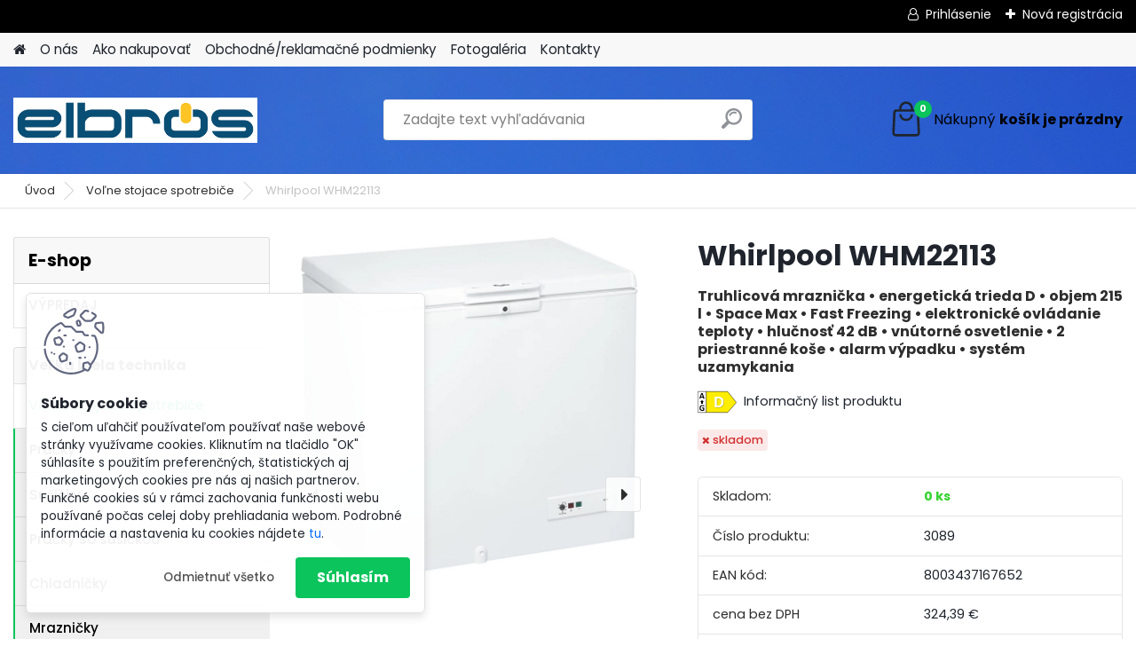

--- FILE ---
content_type: text/html; charset=utf-8
request_url: https://www.elbros.sk/Whirlpool-WHM22113-d2208.htm
body_size: 21526
content:

    <!DOCTYPE html>
    <html xmlns:og="http://ogp.me/ns#" xmlns:fb="http://www.facebook.com/2008/fbml" lang="sk" class="tmpl__platinum">
      <head>
          <script>
              window.cookie_preferences = getCookieSettings('cookie_preferences');
              window.cookie_statistics = getCookieSettings('cookie_statistics');
              window.cookie_marketing = getCookieSettings('cookie_marketing');

              function getCookieSettings(cookie_name) {
                  if (document.cookie.length > 0)
                  {
                      cookie_start = document.cookie.indexOf(cookie_name + "=");
                      if (cookie_start != -1)
                      {
                          cookie_start = cookie_start + cookie_name.length + 1;
                          cookie_end = document.cookie.indexOf(";", cookie_start);
                          if (cookie_end == -1)
                          {
                              cookie_end = document.cookie.length;
                          }
                          return unescape(document.cookie.substring(cookie_start, cookie_end));
                      }
                  }
                  return false;
              }
          </script>
                <title>Voľne stojace spotrebiče | Whirlpool WHM22113  | elbros - euronics Krompachy</title>
        <script type="text/javascript">var action_unavailable='action_unavailable';var id_language = 'sk';var id_country_code = 'SK';var language_code = 'sk-SK';var path_request = '/request.php';var type_request = 'POST';var cache_break = "2518"; var enable_console_debug = false; var enable_logging_errors = false;var administration_id_language = 'sk';var administration_id_country_code = 'SK';</script>          <script type="text/javascript" src="//ajax.googleapis.com/ajax/libs/jquery/1.8.3/jquery.min.js"></script>
          <script type="text/javascript" src="//code.jquery.com/ui/1.12.1/jquery-ui.min.js" ></script>
                  <script src="/wa_script/js/jquery.hoverIntent.minified.js?_=2025-01-22-11-52" type="text/javascript"></script>
        <script type="text/javascript" src="/admin/jscripts/jquery.qtip.min.js?_=2025-01-22-11-52"></script>
                  <script src="/wa_script/js/jquery.selectBoxIt.min.js?_=2025-01-22-11-52" type="text/javascript"></script>
                  <script src="/wa_script/js/bs_overlay.js?_=2025-01-22-11-52" type="text/javascript"></script>
        <script src="/wa_script/js/bs_design.js?_=2025-01-22-11-52" type="text/javascript"></script>
        <script src="/admin/jscripts/wa_translation.js?_=2025-01-22-11-52" type="text/javascript"></script>
        <link rel="stylesheet" type="text/css" href="/css/jquery.selectBoxIt.wa_script.css?_=2025-01-22-11-52" media="screen, projection">
        <link rel="stylesheet" type="text/css" href="/css/jquery.qtip.lupa.css?_=2025-01-22-11-52">
        
                  <script src="/wa_script/js/jquery.colorbox-min.js?_=2025-01-22-11-52" type="text/javascript"></script>
          <link rel="stylesheet" type="text/css" href="/css/colorbox.css?_=2025-01-22-11-52">
          <script type="text/javascript">
            jQuery(document).ready(function() {
              (function() {
                function createGalleries(rel) {
                  var regex = new RegExp(rel + "\\[(\\d+)]"),
                      m, group = "g_" + rel, groupN;
                  $("a[rel*=" + rel + "]").each(function() {
                    m = regex.exec(this.getAttribute("rel"));
                    if(m) {
                      groupN = group + m[1];
                    } else {
                      groupN = group;
                    }
                    $(this).colorbox({
                      rel: groupN,
                      slideshow:true,
                       maxWidth: "85%",
                       maxHeight: "85%",
                       returnFocus: false
                    });
                  });
                }
                createGalleries("lytebox");
                createGalleries("lyteshow");
              })();
            });</script>
          <script type="text/javascript">
      function init_products_hovers()
      {
        jQuery(".product").hoverIntent({
          over: function(){
            jQuery(this).find(".icons_width_hack").animate({width: "130px"}, 300, function(){});
          } ,
          out: function(){
            jQuery(this).find(".icons_width_hack").animate({width: "10px"}, 300, function(){});
          },
          interval: 40
        });
      }
      jQuery(document).ready(function(){

        jQuery(".param select, .sorting select").selectBoxIt();

        jQuery(".productFooter").click(function()
        {
          var $product_detail_link = jQuery(this).parent().find("a:first");

          if($product_detail_link.length && $product_detail_link.attr("href"))
          {
            window.location.href = $product_detail_link.attr("href");
          }
        });
        init_products_hovers();
        
        ebar_details_visibility = {};
        ebar_details_visibility["user"] = false;
        ebar_details_visibility["basket"] = false;

        ebar_details_timer = {};
        ebar_details_timer["user"] = setTimeout(function(){},100);
        ebar_details_timer["basket"] = setTimeout(function(){},100);

        function ebar_set_show($caller)
        {
          var $box_name = $($caller).attr("id").split("_")[0];

          ebar_details_visibility["user"] = false;
          ebar_details_visibility["basket"] = false;

          ebar_details_visibility[$box_name] = true;

          resolve_ebar_set_visibility("user");
          resolve_ebar_set_visibility("basket");
        }

        function ebar_set_hide($caller)
        {
          var $box_name = $($caller).attr("id").split("_")[0];

          ebar_details_visibility[$box_name] = false;

          clearTimeout(ebar_details_timer[$box_name]);
          ebar_details_timer[$box_name] = setTimeout(function(){resolve_ebar_set_visibility($box_name);},300);
        }

        function resolve_ebar_set_visibility($box_name)
        {
          if(   ebar_details_visibility[$box_name]
             && jQuery("#"+$box_name+"_detail").is(":hidden"))
          {
            jQuery("#"+$box_name+"_detail").slideDown(300);
          }
          else if(   !ebar_details_visibility[$box_name]
                  && jQuery("#"+$box_name+"_detail").not(":hidden"))
          {
            jQuery("#"+$box_name+"_detail").slideUp(0, function() {
              $(this).css({overflow: ""});
            });
          }
        }

        
        jQuery("#user_icon, #basket_icon").hoverIntent({
          over: function(){
            ebar_set_show(this);
            
          } ,
          out: function(){
            ebar_set_hide(this);
          },
          interval: 40
        });
        
        jQuery("#user_icon").click(function(e)
        {
          if(jQuery(e.target).attr("id") == "user_icon")
          {
            window.location.href = "https://www.elbros.sk/24dj58uc/e-login/";
          }
        });

        jQuery("#basket_icon").click(function(e)
        {
          if(jQuery(e.target).attr("id") == "basket_icon")
          {
            window.location.href = "https://www.elbros.sk/24dj58uc/e-basket/";
          }
        });
      
      });
    </script>        <meta http-equiv="Content-language" content="sk">
        <meta http-equiv="Content-Type" content="text/html; charset=utf-8">
        <meta name="language" content="slovak">
        <meta name="keywords" content="whirlpool,whm22113">
        <meta name="description" content="Klub cena: 389,00 €
Voľne stojaca truhlicová mraznička Whirlpool WHM22113 

Energetická trieda D
Space Max, objem 215 l
Elektronické ovládanie teploty">
        <meta name="revisit-after" content="1 Days">
        <meta name="distribution" content="global">
        <meta name="expires" content="never">
                  <meta name="expires" content="never">
                    <link rel="previewimage" href="https://www.elbros.sk/fotky42767/fotos/_vyr_2208WHM22113.jpg" />
                    <link rel="canonical" href="https://www.elbros.sk/Whirlpool-WHM22113-d2208.htm?tab=description"/>
          <meta property="og:image" content="http://www.elbros.sk/fotky42767/fotos/_vyr_2208WHM22113.jpg" />
<meta property="og:image:secure_url" content="https://www.elbros.sk/fotky42767/fotos/_vyr_2208WHM22113.jpg" />
<meta property="og:image:type" content="image/jpeg" />
            <meta name="robots" content="index, follow">
                    <link rel="stylesheet" type="text/css" href="/css/lang_dependent_css/lang_sk.css?_=2025-01-22-11-52" media="screen, projection">
                <link rel='stylesheet' type='text/css' href='/wa_script/js/styles.css?_=2025-01-22-11-52'>
        <script language='javascript' type='text/javascript' src='/wa_script/js/javascripts.js?_=2025-01-22-11-52'></script>
        <script language='javascript' type='text/javascript' src='/wa_script/js/check_tel.js?_=2025-01-22-11-52'></script>
          <script src="/assets/javascripts/buy_button.js?_=2025-01-22-11-52"></script>
            <script type="text/javascript" src="/wa_script/js/bs_user.js?_=2025-01-22-11-52"></script>
        <script type="text/javascript" src="/wa_script/js/bs_fce.js?_=2025-01-22-11-52"></script>
        <script type="text/javascript" src="/wa_script/js/bs_fixed_bar.js?_=2025-01-22-11-52"></script>
        <script type="text/javascript" src="/bohemiasoft/js/bs.js?_=2025-01-22-11-52"></script>
        <script src="/wa_script/js/jquery.number.min.js?_=2025-01-22-11-52" type="text/javascript"></script>
        <script type="text/javascript">
            BS.User.id = 42767;
            BS.User.domain = "24dj58uc";
            BS.User.is_responsive_layout = true;
            BS.User.max_search_query_length = 50;
            BS.User.max_autocomplete_words_count = 5;

            WA.Translation._autocompleter_ambiguous_query = ' Hľadaný výraz je pre našeptávač príliš všeobecný. Zadajte prosím ďalšie znaky, slová alebo pokračujte odoslaním formulára pre vyhľadávanie.';
            WA.Translation._autocompleter_no_results_found = ' Neboli nájdené žiadne produkty ani kategórie.';
            WA.Translation._error = " Chyba";
            WA.Translation._success = " Úspech";
            WA.Translation._warning = " Upozornenie";
            WA.Translation._multiples_inc_notify = '<p class="multiples-warning"><strong>Tento produkt je možné objednať iba v násobkoch #inc#. </strong><br><small>Vami zadaný počet kusov bol navýšený podľa tohto násobku.</small></p>';
            WA.Translation._shipping_change_selected = " Zmeniť...";
            WA.Translation._shipping_deliver_to_address = "_shipping_deliver_to_address";

            BS.Design.template = {
              name: "platinum",
              is_selected: function(name) {
                if(Array.isArray(name)) {
                  return name.indexOf(this.name) > -1;
                } else {
                  return name === this.name;
                }
              }
            };
            BS.Design.isLayout3 = true;
            BS.Design.templates = {
              TEMPLATE_ARGON: "argon",TEMPLATE_NEON: "neon",TEMPLATE_CARBON: "carbon",TEMPLATE_XENON: "xenon",TEMPLATE_AURUM: "aurum",TEMPLATE_CUPRUM: "cuprum",TEMPLATE_ERBIUM: "erbium",TEMPLATE_CADMIUM: "cadmium",TEMPLATE_BARIUM: "barium",TEMPLATE_CHROMIUM: "chromium",TEMPLATE_SILICIUM: "silicium",TEMPLATE_IRIDIUM: "iridium",TEMPLATE_INDIUM: "indium",TEMPLATE_OXYGEN: "oxygen",TEMPLATE_HELIUM: "helium",TEMPLATE_FLUOR: "fluor",TEMPLATE_FERRUM: "ferrum",TEMPLATE_TERBIUM: "terbium",TEMPLATE_URANIUM: "uranium",TEMPLATE_ZINCUM: "zincum",TEMPLATE_CERIUM: "cerium",TEMPLATE_KRYPTON: "krypton",TEMPLATE_THORIUM: "thorium",TEMPLATE_ETHERUM: "etherum",TEMPLATE_KRYPTONIT: "kryptonit",TEMPLATE_TITANIUM: "titanium",TEMPLATE_PLATINUM: "platinum"            };
        </script>
                  <script src="/js/progress_button/modernizr.custom.js"></script>
                      <link rel="stylesheet" type="text/css" href="/bower_components/owl.carousel/dist/assets/owl.carousel.min.css" />
            <link rel="stylesheet" type="text/css" href="/bower_components/owl.carousel/dist/assets/owl.theme.default.min.css" />
            <script src="/bower_components/owl.carousel/dist/owl.carousel.min.js"></script>
                      <link rel="stylesheet" type="text/css" href="/bower_components/priority-nav/dist/priority-nav-core.css" />
            <script src="/bower_components/priority-nav/dist/priority-nav.js"></script>
                      <link rel="stylesheet" type="text/css" href="//static.bohemiasoft.com/jave/style.css?_=2025-01-22-11-52" media="screen">
                    <link rel="stylesheet" type="text/css" href="/css/font-awesome.4.7.0.min.css" media="screen">
          <link rel="stylesheet" type="text/css" href="/sablony/nove/platinum/platinumpurple/css/product_var3.css?_=2025-01-22-11-52" media="screen">
          <style>
    :root {
        --primary: #0BC45C;
        --primary-dark: #009F37;
        --secondary: #F8F8F8;
        --secondary-v2: #2D2D2D;
        --element-color: #1f242d;
        --stars: #ffcf15;
        --sale: #c91e1e;
        
        --empty-basket-text: " Košík je prázdny";
        --full-shopping-basket-text: "nákupný košík";
        --choose-delivery-method-text: "Výber spôsobu doručenia";
        --choose-payment-method-text: "Výber spôsobu platby";
        --free-price-text: "Zadarmo";
        --continue-without-login-text: "Pokračovanie bez prihlásenia";
        --summary-order-text: "Súhrn vašej objednávky";
        --cart-contents-text: "Váš košík";
        --in-login-text: "Prihlásenie";
        --in-registration-text: "Nová registrácia";
        --in-forgotten-pass-text: "";
        --price-list-filter-text: "Cenník";
        --search-see-everything-text: "Vidieť všetko";
        --discount-code-text: "Mám zľavový kód";
        --searched-cats-text: "Vyhľadávané kategórie";
        --back-to-eshop-text: "Späť do e-shopu";
        --to-category-menu-text: "Do kategórie";
        --back-menu-text: "Späť";
        --pagination-next-text: "Ďalšie";
        --pagination-previous-text: "Predchádzajúci";
        --cookies-files-text: "Súbory cookie";
        --newsletter-button-text: "Odoberať";
        --newsletter-be-up-to-date-text: "Buďte v obraze";
        --specify-params-text: "Vybrať parametre";
        --article-tags-text: "Tagy článku";
        --watch-product-text: "Sledovať produkt";
        --notfull-shopping-text: "Nákupný";
        --notfull-basket-is-empty-text: "košík je prázdny";
        --whole-blog-article-text: "Celý článok";
        --all-parameters-text: "Všetky parametre";
        --without-var-text: "cena bez DPH";
        --green: "#18c566";
        --primary-light: "#F2FCF8";
        --basket-content-text: " Obsah košíka";
        --products-in-cat-text: " Produkty v kategórii";
        
    }
</style>
          <link rel="stylesheet"
                type="text/css"
                id="tpl-editor-stylesheet"
                href="/sablony/nove/platinum/platinumpurple/css/colors.css?_=2025-01-22-11-52"
                media="screen">

          <meta name="viewport" content="width=device-width, initial-scale=1.0">
          <link rel="stylesheet" 
                   type="text/css" 
                   href="https://static.bohemiasoft.com/custom-css/platinum.css?_1769061019" 
                   media="screen"><style type="text/css">
               <!--#site_logo{
                  width: 275px;
                  height: 100px;
                  background-image: url('/fotky42767/design_setup/images/logo_logo-elbros-male.jpg?cache_time=1742223061');
                  background-repeat: no-repeat;
                  
                }html body .myheader { 
          background-image: url('/fotky42767/design_setup/images/custom_image_centerpage.jpg?cache_time=1742223061');
          border: black;
          background-repeat: no-repeat;
          background-position: 50% 0%;
          
        }#page_background{
                  background-image: url('/fotky42767/design_setup/images/custom_image_aroundpage.gif?cache_time=1742223061');
                  background-repeat: no-repeat;
                  background-position: 50% 0%;
                  background-color: transparent;
                }.bgLupa{
                  padding: 0;
                  border: none;
                }

 :root { 
 }
-->
                </style>          <link rel="stylesheet" type="text/css" href="/fotky42767/design_setup/css/user_defined.css?_=1520601496" media="screen, projection">
                    <script type="text/javascript" src="/admin/jscripts/wa_dialogs.js?_=2025-01-22-11-52"></script>
            <script>
      $(document).ready(function() {
        if (getCookie('show_cookie_message' + '_42767_sk') != 'no') {
          if($('#cookies-agreement').attr('data-location') === '0')
          {
            $('.cookies-wrapper').css("top", "0px");
          }
          else
          {
            $('.cookies-wrapper').css("bottom", "0px");
          }
          $('.cookies-wrapper').show();
        }

        $('#cookies-notify__close').click(function() {
          setCookie('show_cookie_message' + '_42767_sk', 'no');
          $('#cookies-agreement').slideUp();
          $("#masterpage").attr("style", "");
          setCookie('cookie_preferences', 'true');
          setCookie('cookie_statistics', 'true');
          setCookie('cookie_marketing', 'true');
          window.cookie_preferences = true;
          window.cookie_statistics = true;
          window.cookie_marketing = true;
          if(typeof gtag === 'function') {
              gtag('consent', 'update', {
                  'ad_storage': 'granted',
                  'analytics_storage': 'granted',
                  'ad_user_data': 'granted',
                  'ad_personalization': 'granted'
              });
          }
         return false;
        });

        $("#cookies-notify__disagree").click(function(){
            save_preferences();
        });

        $('#cookies-notify__preferences-button-close').click(function(){
            var cookies_notify_preferences = $("#cookies-notify-checkbox__preferences").is(':checked');
            var cookies_notify_statistics = $("#cookies-notify-checkbox__statistics").is(':checked');
            var cookies_notify_marketing = $("#cookies-notify-checkbox__marketing").is(':checked');
            save_preferences(cookies_notify_preferences, cookies_notify_statistics, cookies_notify_marketing);
        });

        function save_preferences(preferences = false, statistics = false, marketing = false)
        {
            setCookie('show_cookie_message' + '_42767_sk', 'no');
            $('#cookies-agreement').slideUp();
            $("#masterpage").attr("style", "");
            setCookie('cookie_preferences', preferences);
            setCookie('cookie_statistics', statistics);
            setCookie('cookie_marketing', marketing);
            window.cookie_preferences = preferences;
            window.cookie_statistics = statistics;
            window.cookie_marketing = marketing;
            if(marketing && typeof gtag === 'function')
            {
                gtag('consent', 'update', {
                    'ad_storage': 'granted'
                });
            }
            if(statistics && typeof gtag === 'function')
            {
                gtag('consent', 'update', {
                    'analytics_storage': 'granted',
                    'ad_user_data': 'granted',
                    'ad_personalization': 'granted',
                });
            }
            if(marketing === false && BS && BS.seznamIdentity) {
                BS.seznamIdentity.clearIdentity();
            }
        }

        /**
         * @param {String} cookie_name
         * @returns {String}
         */
        function getCookie(cookie_name) {
          if (document.cookie.length > 0)
          {
            cookie_start = document.cookie.indexOf(cookie_name + "=");
            if (cookie_start != -1)
            {
              cookie_start = cookie_start + cookie_name.length + 1;
              cookie_end = document.cookie.indexOf(";", cookie_start);
              if (cookie_end == -1)
              {
                cookie_end = document.cookie.length;
              }
              return unescape(document.cookie.substring(cookie_start, cookie_end));
            }
          }
          return "";
        }
        
        /**
         * @param {String} cookie_name
         * @param {String} value
         */
        function setCookie(cookie_name, value) {
          var time = new Date();
          time.setTime(time.getTime() + 365*24*60*60*1000); // + 1 rok
          var expires = "expires="+time.toUTCString();
          document.cookie = cookie_name + "=" + escape(value) + "; " + expires + "; path=/";
        }
      });
    </script>
    <script async src="https://www.googletagmanager.com/gtag/js?id=UA-127469287-1"></script><script>
window.dataLayer = window.dataLayer || [];
function gtag(){dataLayer.push(arguments);}
gtag('js', new Date());
gtag('config', 'UA-127469287-1', { debug_mode: true });
</script>        <script type="text/javascript" src="/wa_script/js/search_autocompleter.js?_=2025-01-22-11-52"></script>
              <script>
              WA.Translation._complete_specification = "Kompletná špecifikácia";
              WA.Translation._dont_have_acc = "Nemáte účet? ";
              WA.Translation._have_acc = "Máte už účet? ";
              WA.Translation._register_titanium = "Zaregistrovať sa";
              WA.Translation._login_titanium = "Prihlásiť";
              WA.Translation._placeholder_voucher = "Sem vložte kód";
          </script>
                <script src="/wa_script/js/template/platinum/script.js?_=2025-01-22-11-52"></script>
                    <link rel="stylesheet" type="text/css" href="/assets/vendor/magnific-popup/magnific-popup.css" />
      <script src="/assets/vendor/magnific-popup/jquery.magnific-popup.js"></script>
      <script type="text/javascript">
        BS.env = {
          decPoint: ",",
          basketFloatEnabled: false        };
      </script>
      <script type="text/javascript" src="/node_modules/select2/dist/js/select2.min.js"></script>
      <script type="text/javascript" src="/node_modules/maximize-select2-height/maximize-select2-height.min.js"></script>
      <script type="text/javascript">
        (function() {
          $.fn.select2.defaults.set("language", {
            noResults: function() {return " Žiadny záznam nebol nájdený"},
            inputTooShort: function(o) {
              var n = o.minimum - o.input.length;
              return "_input_too_short".replace("#N#", n);
            }
          });
          $.fn.select2.defaults.set("width", "100%")
        })();

      </script>
      <link type="text/css" rel="stylesheet" href="/node_modules/select2/dist/css/select2.min.css" />
      <script type="text/javascript" src="/wa_script/js/countdown_timer.js?_=2025-01-22-11-52"></script>
      <script type="text/javascript" src="/wa_script/js/app.js?_=2025-01-22-11-52"></script>
      <script type="text/javascript" src="/node_modules/jquery-validation/dist/jquery.validate.min.js"></script>

      
          </head>
      <body class="lang-sk layout3 not-home page-product-detail page-product-2208 basket-empty slider_available template-slider-disabled vat-payer-y alternative-currency-n" >
        <a name="topweb"></a>
            <div id="cookies-agreement" class="cookies-wrapper" data-location="1"
         >
      <div class="cookies-notify-background"></div>
      <div class="cookies-notify" style="display:block!important;">
        <div class="cookies-notify__bar">
          <div class="cookies-notify__bar1">
            <div class="cookies-notify__text"
                                 >
                S cieľom uľahčiť používateľom používať naše webové stránky využívame cookies. Kliknutím na tlačidlo "OK" súhlasíte s použitím preferenčných, štatistických aj marketingových cookies pre nás aj našich partnerov. Funkčné cookies sú v rámci zachovania funkčnosti webu používané počas celej doby prehliadania webom. Podrobné informácie a nastavenia ku cookies nájdete <span class="cookies-notify__detail_button">tu</span>.            </div>
            <div class="cookies-notify__button">
                <a href="#" id="cookies-notify__disagree" class="secondary-btn"
                   style="color: #000000;
                           background-color: #c8c8c8;
                           opacity: 1"
                >Odmietnuť všetko</a>
              <a href="#" id="cookies-notify__close"
                 style="color: #000000;
                        background-color: #c8c8c8;
                        opacity: 1"
                >Súhlasím</a>
            </div>
          </div>
                        <div class="cookies-notify__detail_box hidden"
                             >
                <div id="cookies-nofify__close_detail"> Zavrieť</div>
                <div>
                    <br />
                    <b> Čo sú cookies?</b><br />
                    <span> Cookies sú krátke textové informácie, ktoré sú uložené vo Vašom prehliadači. Tieto informácie bežne používajú všetky webové stránky a ich prechádzaním dochádza k ukladaniu cookies. Pomocou partnerských skriptov, ktoré môžu stránky používať (napríklad Google analytics</span><br /><br />
                    <b> Ako môžem nastaviť prácu webu s cookies?</b><br />
                    <span> Napriek tomu, že odporúčame povoliť používanie všetkých typov cookies, prácu webu s nimi môžete nastaviť podľa vlastných preferencií pomocou checkboxov zobrazených nižšie. Po odsúhlasení nastavenia práce s cookies môžete zmeniť svoje rozhodnutie zmazaním či editáciou cookies priamo v nastavení Vášho prehliadača. Podrobnejšie informácie k premazaniu cookies nájdete v Pomocníkovi Vášho prehliadača.</span>
                </div>
                <div class="cookies-notify__checkboxes"
                                    >
                    <div class="checkbox-custom checkbox-default cookies-notify__checkbox">
                        <input type="checkbox" id="cookies-notify-checkbox__functional" checked disabled />
                        <label for="cookies-notify-checkbox__functional" class="cookies-notify__checkbox_label"> Nutné</label>
                    </div>
                    <div class="checkbox-custom checkbox-default cookies-notify__checkbox">
                        <input type="checkbox" id="cookies-notify-checkbox__preferences" checked />
                        <label for="cookies-notify-checkbox__preferences" class="cookies-notify__checkbox_label"> Preferenčné</label>
                    </div>
                    <div class="checkbox-custom checkbox-default cookies-notify__checkbox">
                        <input type="checkbox" id="cookies-notify-checkbox__statistics" checked />
                        <label for="cookies-notify-checkbox__statistics" class="cookies-notify__checkbox_label"> Štatistické</label>
                    </div>
                    <div class="checkbox-custom checkbox-default cookies-notify__checkbox">
                        <input type="checkbox" id="cookies-notify-checkbox__marketing" checked />
                        <label for="cookies-notify-checkbox__marketing" class="cookies-notify__checkbox_label"> Marketingové</label>
                    </div>
                </div>
                <div id="cookies-notify__cookie_types">
                    <div class="cookies-notify__cookie_type cookie-active" data-type="functional">
                         Nutné (13)
                    </div>
                    <div class="cookies-notify__cookie_type" data-type="preferences">
                         Preferenčné (1)
                    </div>
                    <div class="cookies-notify__cookie_type" data-type="statistics">
                         Štatistické (15)
                    </div>
                    <div class="cookies-notify__cookie_type" data-type="marketing">
                         Marketingové (15)
                    </div>
                    <div class="cookies-notify__cookie_type" data-type="unclassified">
                         Neklasifikované (7)
                    </div>
                </div>
                <div id="cookies-notify__cookie_detail">
                    <div class="cookie-notify__cookie_description">
                        <span id="cookie-notify__description_functional" class="cookie_description_active"> Tieto informácie sú nevyhnutné k správnemu chodu webovej stránky ako napríklad vkladanie tovaru do košíka, uloženie vyplnených údajov alebo prihlásenie do zákazníckej sekcie.</span>
                        <span id="cookie-notify__description_preferences" class="hidden"> Tieto cookies umožnia prispôsobiť správanie alebo vzhľad stránky podľa Vašich potrieb, napríklad voľba jazyka.</span>
                        <span id="cookie-notify__description_statistics" class="hidden"> Vďaka týmto cookies môžu majitelia aj developeri webu viac porozumieť správaniu užívateľov a vyvijať stránku tak, aby bola čo najviac prozákaznícka. Teda aby ste čo najrýchlejšie našli hľadaný tovar alebo čo najľahšie dokončili jeho nákup.</span>
                        <span id="cookie-notify__description_marketing" class="hidden"> Tieto informácie umožnia personalizovať zobrazenie ponúk priamo pre Vás vďaka historickej skúsenosti prehliadania predchádzajúcich stránok a ponúk.</span>
                        <span id="cookie-notify__description_unclassified" class="hidden"> Tieto cookies zatiaľ neboli roztriedené do vlastnej kategórie.</span>
                    </div>
                    <style>
                        #cookies-notify__cookie_detail_table td
                        {
                            color: #ffffff                        }
                    </style>
                    <table class="table" id="cookies-notify__cookie_detail_table">
                        <thead>
                            <tr>
                                <th> Meno</th>
                                <th> Účel</th>
                                <th> Vypršanie</th>
                            </tr>
                        </thead>
                        <tbody>
                                                    <tr>
                                <td>show_cookie_message</td>
                                <td>Ukladá informácie o potrebe zobrazenia cookie lišty</td>
                                <td>1 rok</td>
                            </tr>
                                                        <tr>
                                <td>__zlcmid</td>
                                <td>Tento súbor cookie sa používa na uloženie identity návštevníka počas návštev a preferencie návštevníka deaktivovať našu funkciu živého chatu. </td>
                                <td>1 rok</td>
                            </tr>
                                                        <tr>
                                <td>__cfruid</td>
                                <td>Tento súbor cookie je súčasťou služieb poskytovaných spoločnosťou Cloudflare – vrátane vyrovnávania záťaže, doručovania obsahu webových stránok a poskytovania pripojenia DNS pre prevádzkovateľov webových stránok. </td>
                                <td>relácie</td>
                            </tr>
                                                        <tr>
                                <td>_auth</td>
                                <td>Zaisťuje bezpečnosť prehliadania návštevníkov tým, že zabraňuje falšovaniu požiadaviek medzi stránkami. Tento súbor cookie je nevyhnutný pre bezpečnosť webu a návštevníka. </td>
                                <td>1 rok</td>
                            </tr>
                                                        <tr>
                                <td>csrftoken</td>
                                <td>Pomáha predchádzať útokom Cross-Site Request Forgery (CSRF).</td>
                                <td>1 rok</td>
                            </tr>
                                                        <tr>
                                <td>PHPSESSID</td>
                                <td>Zachováva stav užívateľskej relácie naprieč požiadavkami na stránky. </td>
                                <td>relácie</td>
                            </tr>
                                                        <tr>
                                <td>rc::a</td>
                                <td>Tento súbor cookie sa používa na rozlíšenie medzi ľuďmi a robotmi. To je výhodné pre web, aby
vytvárať platné správy o používaní ich webových stránok. </td>
                                <td>persistentní</td>
                            </tr>
                                                        <tr>
                                <td>rc::c</td>
                                <td>Tento súbor cookie sa používa na rozlíšenie medzi ľuďmi a robotmi. </td>
                                <td>relácie</td>
                            </tr>
                                                        <tr>
                                <td>AWSALBCORS</td>
                                <td>Registruje, ktorý server-cluster obsluhuje návštevníka. To sa používa v kontexte s vyrovnávaním záťaže, aby sa optimalizovala užívateľská skúsenosť. </td>
                                <td>6 dnů</td>
                            </tr>
                                                        <tr>
                                <td>18plus_allow_access#</td>
                                <td>Ukladá informáciu o odsúhlasení okna 18+ pre web.</td>
                                <td>neznámy</td>
                            </tr>
                                                        <tr>
                                <td>18plus_cat#</td>
                                <td>Ukladá informáciu o odsúhlasení okna 18+ pre kategóriu.</td>
                                <td>neznámy</td>
                            </tr>
                                                        <tr>
                                <td>bs_slide_menu</td>
                                <td></td>
                                <td>neznámy</td>
                            </tr>
                                                        <tr>
                                <td>left_menu</td>
                                <td>Ukladá informáciu o spôsobe zobrazenia ľavého menu.</td>
                                <td>neznámy</td>
                            </tr>
                                                    </tbody>
                    </table>
                    <div class="cookies-notify__button">
                        <a href="#" id="cookies-notify__preferences-button-close"
                           style="color: #000000;
                                background-color: #c8c8c8;
                                opacity: 1">
                            Uložiť nastavenia                        </a>
                    </div>
                </div>
            </div>
                    </div>
      </div>
    </div>
    
  <div id="responsive_layout_large"></div><div id="page">      <div class="top-bar" id="topBar">
                  <div class="top-bar-login">
                          <span class="user-login"><a href="/24dj58uc/e-login">Prihlásenie</a></span>
              <span class="user-register"><a href="/24dj58uc/e-register">Nová registrácia</a></span>
                        </div>
                        </div>
          <script type="text/javascript">
      var responsive_articlemenu_name = ' Menu';
      var responsive_eshopmenu_name = ' E-shop';
    </script>
        <link rel="stylesheet" type="text/css" href="/css/masterslider.css?_=2025-01-22-11-52" media="screen, projection">
    <script type="text/javascript" src="/js/masterslider.min.js"></script>
    <div class="myheader">
            <!--[if IE 6]>
    <style>
    #main-menu ul ul{visibility:visible;}
    </style>
    <![endif]-->

    
    <div id="new_top_menu"><!-- TOPMENU -->
            <div id="new_template_row" class="">
                 <ul>
            <li class="eshop-menu-home">
              <a href="//www.elbros.sk" class="top_parent_act" aria-label="Homepage">
                              </a>
            </li>
          </ul>
          
<ul><li class="eshop-menu-1 eshop-menu-order-1 eshop-menu-odd"><a href="/O-nas-a1_0.htm"  class="top_parent">O nás</a>
</li></ul>
<ul><li class="eshop-menu-4 eshop-menu-order-2 eshop-menu-even"><a href="/Ako-nakupovat-a4_0.htm"  class="top_parent">Ako nakupovať</a>
</li></ul>
<ul><li class="eshop-menu-3 eshop-menu-order-3 eshop-menu-odd"><a href="/Obchodne-reklamacne-podmienky-a3_0.htm"  class="top_parent">Obchodné/reklamačné podmienky</a>
</li></ul>
<ul><li class="eshop-menu-5 eshop-menu-order-4 eshop-menu-even"><a href="/Fotogaleria-a5_0.htm"  class="top_parent">Fotogaléria</a>
</li></ul>
<ul><li class="eshop-menu-2 eshop-menu-order-5 eshop-menu-odd"><a href="/Kontakty-a2_0.htm"  class="top_parent">Kontakty</a>
</li></ul>      </div>
    </div><!-- END TOPMENU -->
            <div class="navigate_bar">
            <div class="logo-wrapper">
            <a id="site_logo" href="//www.elbros.sk" class="mylogo" aria-label="Logo"></a>
    </div>
                <div id="search">
      <form name="search" id="searchForm" action="/search-engine.htm" method="GET" enctype="multipart/form-data">
        <label for="q" class="title_left2"> Hľadanie</label>
        <p>
          <input name="slovo" type="text" class="inputBox" id="q" placeholder=" Zadajte text vyhľadávania" maxlength="50">
          
          <input type="hidden" id="source_service" value="www.webareal.sk">
        </p>
        <div class="wrapper_search_submit">
          <input type="submit" class="search_submit" aria-label="search" name="search_submit" value="">
        </div>
        <div id="search_setup_area">
          <input id="hledatjak2" checked="checked" type="radio" name="hledatjak" value="2">
          <label for="hledatjak2">Hľadať v tovare</label>
          <br />
          <input id="hledatjak1"  type="radio" name="hledatjak" value="1">
          <label for="hledatjak1">Hľadať v článkoch</label>
                    <script type="text/javascript">
            function resolve_search_mode_visibility()
            {
              if (jQuery('form[name=search] input').is(':focus'))
              {
                if (jQuery('#search_setup_area').is(':hidden'))
                {
                  jQuery('#search_setup_area').slideDown(400);
                }
              }
              else
              {
                if (jQuery('#search_setup_area').not(':hidden'))
                {
                  jQuery('#search_setup_area').slideUp(400);
                }
              }
            }

            $('form[name=search] input').click(function() {
              this.focus();
            });

            jQuery('form[name=search] input')
                .focus(function() {
                  resolve_search_mode_visibility();
                })
                .blur(function() {
                  setTimeout(function() {
                    resolve_search_mode_visibility();
                  }, 1000);
                });

          </script>
                  </div>
      </form>
    </div>
            
  <div id="ebar" class="" >        <div id="basket_icon" >
            <div id="basket_detail">
                <div id="basket_arrow_tag"></div>
                <div id="basket_content_tag">
                    <a id="quantity_tag" href="/24dj58uc/e-basket" rel="nofollow" class="elink"><span class="quantity_count">0</span>
                    <span class="basket_empty"> Váš nákupný košík <span class="bold">je prázdny</span></span></a>                </div>
            </div>
        </div>
                </div>      </div>
          </div>
    <div id="page_background">      <div class="hack-box"><!-- HACK MIN WIDTH FOR IE 5, 5.5, 6  -->
                  <div id="masterpage" style="margin-bottom:95px;"><!-- MASTER PAGE -->
              <div id="header">          </div><!-- END HEADER -->
                    <div id="aroundpage"><!-- AROUND PAGE -->
            <div class="extra-menu-wrapper">
      <!-- LEFT BOX -->
      <div id="left-box">
              <div class="menu-typ-1" id="left_eshop">
                <p class="title_left_eshop">E-shop</p>
          
        <div id="inleft_eshop">
          <div class="leftmenu2">
                <ul class="root-eshop-menu">
            <li class="new-tmpl-home-button">
        <a href="//www.elbros.sk">
          <i class="fa fa-home" aria-hidden="true"></i>
        </a>
      </li>
              <li class="leftmenuDef category-menu-27 category-menu-order-1 category-menu-odd remove_point">
          <a href="/VYPREDAJ-c27_0_1.htm">VÝPREDAJ</a>        </li>

                <li class="leftmenuCat category-menu-sep-1 category-menu-sep-order-1 remove_point">
          Veľká biela technika        </li>

                <li class="leftmenuAct category-menu-2 category-menu-order-2 category-menu-even remove_point">
          <a href="/Volne-stojace-spotrebice-c2_0_1.htm">Voľne stojace spotrebiče</a>        </li>

            <ul class="eshop-submenu level-2">
            <li class="new-tmpl-home-button">
        <a href="//">
          <i class="fa fa-home" aria-hidden="true"></i>
        </a>
      </li>
              <li class="leftmenu2sub category-submenu-1 masonry_item remove_point">
          <a href="/Pracky-c2_1_2.htm">Práčky</a>        </li>

                <li class="leftmenu2sub category-submenu-2 masonry_item remove_point">
          <a href="/Susicky-c2_2_2.htm">Sušičky</a>        </li>

                <li class="leftmenu2sub category-submenu-17 masonry_item remove_point">
          <a href="/Pracky-so-susickou-c2_17_2.htm">Práčky so sušičkou</a>        </li>

                <li class="leftmenu2sub category-submenu-3 masonry_item remove_point">
          <a href="/Chladnicky-c2_3_2.htm">Chladničky</a>        </li>

                <li class="leftmenu2sub category-submenu-4 masonry_item remove_point">
          <a href="/Mraznicky-c2_4_2.htm">Mrazničky</a>        </li>

                <li class="leftmenu2sub category-submenu-5 masonry_item remove_point">
          <a href="/Sporaky-c2_5_2.htm">Sporáky</a>        </li>

                <li class="leftmenu2sub category-submenu-6 masonry_item remove_point">
          <a href="/Umyvacky-riadu-c2_6_2.htm">Umývačky riadu</a>        </li>

                <li class="leftmenu2sub category-submenu-7 masonry_item remove_point">
          <a href="/Mikrovlnne-rury-c2_7_2.htm">Mikrovlnné rúry</a>        </li>

                <li class="leftmenu2sub category-submenu-53 masonry_item remove_point">
          <a href="/Bojlery-c2_53_2.htm">Bojlery</a>        </li>

                <li class="leftmenu2sub category-submenu-116 masonry_item remove_point">
          <a href="/Mini-rury-c2_116_2.htm">Mini rúry</a>        </li>

            </ul>
      <style>
        #left-box .remove_point a::before
        {
          display: none;
        }
      </style>
            <li class="leftmenuDef category-menu-3 category-menu-order-3 category-menu-odd remove_point">
          <a href="/Vstavane-spotrebice-c3_0_1.htm">Vstavané spotrebiče</a>        </li>

                <li class="leftmenuCat category-menu-sep-5 category-menu-sep-order-2 remove_point">
          Malá biela technika        </li>

                <li class="leftmenuDef category-menu-6 category-menu-order-4 category-menu-even remove_point">
          <a href="/Kuchynske-spotrebice-c6_0_1.htm">Kuchynské spotrebiče</a>        </li>

                <li class="leftmenuDef category-menu-7 category-menu-order-5 category-menu-odd remove_point">
          <a href="/Starostlivost-o-domacnost-c7_0_1.htm">Starostlivosť o domácnosť</a>        </li>

                <li class="leftmenuDef category-menu-8 category-menu-order-6 category-menu-even remove_point">
          <a href="/Osobna-starostlivost-c8_0_1.htm">Osobná starostlivosť</a>        </li>

                <li class="leftmenuDef category-menu-11 category-menu-order-7 category-menu-odd remove_point">
          <a href="/Kavovary-a-priprava-napojov-c11_0_1.htm">Kávovary a príprava nápojov</a>        </li>

                <li class="leftmenuDef category-menu-26 category-menu-order-8 category-menu-even remove_point">
          <a href="/Klimatizacie-kurenie-c26_0_1.htm">Klimatizácie , kúrenie</a>        </li>

                <li class="leftmenuCat category-menu-sep-10 category-menu-sep-order-3 remove_point">
          TV - Audio - Video        </li>

                <li class="leftmenuDef category-menu-12 category-menu-order-9 category-menu-odd remove_point">
          <a href="/TV-c12_0_1.htm">TV</a>        </li>

                <li class="leftmenuDef category-menu-13 category-menu-order-10 category-menu-even remove_point">
          <a href="/Audio-c13_0_1.htm">Audio</a>        </li>

                <li class="leftmenuDef category-menu-14 category-menu-order-11 category-menu-odd remove_point">
          <a href="/Video-c14_0_1.htm">Video</a>        </li>

                <li class="leftmenuDef category-menu-15 category-menu-order-12 category-menu-even remove_point">
          <a href="/Prislusenstvo-TV-AV-c15_0_1.htm">Príslušenstvo TV-AV</a>        </li>

                <li class="leftmenuCat category-menu-sep-16 category-menu-sep-order-4 remove_point">
          Mobily - GPS - Hodinky        </li>

                <li class="leftmenuDef category-menu-17 category-menu-order-13 category-menu-odd remove_point">
          <a href="/Mobily-c17_0_1.htm">Mobily</a>        </li>

                <li class="leftmenuDef category-menu-18 category-menu-order-14 category-menu-even remove_point">
          <a href="/Navigacie-c18_0_1.htm">Navigácie</a>        </li>

                <li class="leftmenuDef category-menu-19 category-menu-order-15 category-menu-odd remove_point">
          <a href="/Smart-hodinky-c19_0_1.htm">Smart hodinky</a>        </li>

                <li class="leftmenuCat category-menu-sep-20 category-menu-sep-order-5 remove_point">
          PC - Notebooky - Tablety        </li>

                <li class="leftmenuDef category-menu-21 category-menu-order-16 category-menu-even remove_point">
          <a href="/PC-c21_0_1.htm">PC</a>        </li>

                <li class="leftmenuDef category-menu-22 category-menu-order-17 category-menu-odd remove_point">
          <a href="/Notebooky-c22_0_1.htm">Notebooky</a>        </li>

                <li class="leftmenuDef category-menu-23 category-menu-order-18 category-menu-even remove_point">
          <a href="/Tablety-c23_0_1.htm">Tablety</a>        </li>

                <li class="leftmenuDef category-menu-24 category-menu-order-19 category-menu-odd remove_point">
          <a href="/Tlaciarne-c24_0_1.htm">Tlačiarne</a>        </li>

                <li class="leftmenuDef category-menu-43 category-menu-order-20 category-menu-even remove_point">
          <a href="/Herne-konzoly-c43_0_1.htm">Herné konzoly</a>        </li>

                <li class="leftmenuDef category-menu-25 category-menu-order-21 category-menu-odd remove_point">
          <a href="/Prislusenstvo-PC-c25_0_1.htm">Príslušenstvo PC</a>        </li>

                <li class="leftmenuCat category-menu-sep-45 category-menu-sep-order-6 remove_point">
          Svietidlá        </li>

                <li class="leftmenuDef category-menu-49 category-menu-order-22 category-menu-even remove_point">
          <a href="/Nastenne-svietidla-c49_0_1.htm">Nástenné svietidlá</a>        </li>

                <li class="leftmenuDef category-menu-46 category-menu-order-23 category-menu-odd remove_point">
          <a href="/Stolne-svietidla-c46_0_1.htm">Stolné svietidlá</a>        </li>

                <li class="leftmenuDef category-menu-47 category-menu-order-24 category-menu-even remove_point">
          <a href="/Prenosne-svietidla-c47_0_1.htm">Prenosné svietidlá</a>        </li>

                <li class="leftmenuCat category-menu-sep-28 category-menu-sep-order-7 remove_point">
          Inteligentná domácnosť        </li>

                <li class="leftmenuDef category-menu-29 category-menu-order-25 category-menu-odd remove_point">
          <a href="/Smart-zariadenia-c29_0_1.htm">Smart zariadenia</a>        </li>

                <li class="leftmenuCat category-menu-sep-31 category-menu-sep-order-8 remove_point">
          Záhradná technika        </li>

                <li class="leftmenuDef category-menu-32 category-menu-order-26 category-menu-even remove_point">
          <a href="/Kosacky-c32_0_1.htm">Kosačky</a>        </li>

                <li class="leftmenuDef category-menu-33 category-menu-order-27 category-menu-odd remove_point">
          <a href="/Plotostrihy-c33_0_1.htm">Plotostrihy</a>        </li>

                <li class="leftmenuDef category-menu-34 category-menu-order-28 category-menu-even remove_point">
          <a href="/Vyzinace-a-krovinorezy-c34_0_1.htm">Vyžínače a krovinorezy</a>        </li>

                <li class="leftmenuDef category-menu-37 category-menu-order-29 category-menu-odd remove_point">
          <a href="/Vysokotlakove-cistice-c37_0_1.htm">Vysokotlakové čističe</a>        </li>

                <li class="leftmenuDef category-menu-44 category-menu-order-30 category-menu-even remove_point">
          <a href="/Solarne-systemy-c44_0_1.htm">Solárne systémy</a>        </li>

                <li class="leftmenuDef category-menu-36 category-menu-order-31 category-menu-odd remove_point">
          <a href="/Prislusenstvo-c36_0_1.htm">Príslušenstvo</a>        </li>

                <li class="leftmenuCat category-menu-sep-35 category-menu-sep-order-9 remove_point">
          OZNÁMENIA        </li>

                <li class="leftmenuDef category-menu-30 category-menu-order-32 category-menu-even remove_point">
          <a href="/OZNAMENIE-c30_0_1.htm">OZNÁMENIE !!!</a>        </li>

                <li class="leftmenuDef category-menu-48 category-menu-order-33 category-menu-odd remove_point">
          <a href="/Elbros-doprava-c48_0_1.htm">Elbros doprava</a>        </li>

                <li class="leftmenuDef category-menu-38 category-menu-order-34 category-menu-even remove_point">
          <a href="/Nove-energeticke-stitky-c38_0_1.htm">Nové energetické štítky</a>        </li>

                <li class="leftmenuDef category-menu-39 category-menu-order-35 category-menu-odd remove_point">
          <a href="/Letaky-c39_0_1.htm">Letáky</a>        </li>

                <li class="leftmenuCat category-menu-sep-41 category-menu-sep-order-10 remove_point">
          PORADŇA        </li>

                <li class="leftmenuDef category-menu-42 category-menu-order-36 category-menu-even remove_point">
          <a href="/Instruktazne-videa-c42_0_1.htm">Inštruktážne videá</a>        </li>

            </ul>
      <style>
        #left-box .remove_point a::before
        {
          display: none;
        }
      </style>
              </div>
        </div>

        
        <div id="footleft1">
                  </div>

            </div>
          <div id="left3">
      <div id="inleft3_top"></div>
      <div id="inleft3">
        <p><strong>Ďalšie informácie :</strong></p>
<p> </p>
<ul>
<li><a href="/fotky42767/Cenník prác a služieb 04_2022.docx">Cenník prác a služieb</a></li>
<li><a href="/fotky42767/Reklamácie a sťažnosti N 2021.docx">Reklamácie a sťažnosti</a></li>
<li><a href="/fotky42767/Poučenie o uplatnení práva spotrebiteľa na odstúpenie od zmluvy N2 2021.docx">Vrátenie tovaru do 14 dní</a></li>
<li><a href="/fotky42767/Spracovanie osobných údajov 2021.docx">Ochrana osobných údajov</a></li>
<li><a href="/fotky42767/Predĺžená%20záruka a poistenie tovaru.docx">Predĺžená záruka</a></li>
</ul>
<p></p>
<p>   </p>
<p> </p>              </div>
      <div id="inleft3_foot"></div>
    </div>
          </div><!-- END LEFT BOX -->
            <div id="right-box"><!-- RIGHT BOX2 -->
        <!-- xxxx badRight xxxx -->    <div class="break"></div>
    <div class="contact-box"><!-- CONTACT BOX -->
            <p class="contact-box-title">KONTAKTY</p>
      <div class="in-contact-box"><!-- in the contacts -->
        <div class="contact" itemscope itemtype="http://schema.org/Organization">
                      <span itemprop="legalName">Samuel Čiasnoha - ELECTRONIC Bros.</span><br>
                        <span itemprop="address">
              Cintorínska 16<br>              053 42 Krompachy<br>            </span>
            tel:            <span itemprop="telephone" class="contact-phone">+421 53/4472521</span><br>
                          <script type="text/javascript">
                $(document).ready(function() {
                  $(".contact_mail_box").html($(".contact_mail_box").html().replace(/\(a\)/g, "@"));
                  $(".contact_mail_box").attr("href", $(".contact_mail_box").attr("href").replace(/\(a\)/g, "@"));
                });
              </script>
              <a class="contact_mail_box" itemprop="email" href="mailto:elbros(a)elbros.sk">elbros(a)elbros.sk</a><br>        </div>
      </div><!-- end in the contacts -->
          </div><!-- END CONTACT -->
    <div id="contact-foot"></div><!-- foot right box -->
    <div class="break"></div>
          </div><!-- END RIGHT BOX -->
      </div>

            <hr class="hide">
                        <div id="centerpage2"><!-- CENTER PAGE -->
              <div id="incenterpage2"><!-- in the center -->
                <script type="text/javascript">
  var product_information = {
    id: '2208',
    name: 'Whirlpool WHM22113 ',
    brand: '',
    price: '399',
    category: 'Voľne stojace spotrebiče',
    is_variant: false,
    variant_id: 0  };
</script>
        <div id="fb-root"></div>
    <script>(function(d, s, id) {
            var js, fjs = d.getElementsByTagName(s)[0];
            if (d.getElementById(id)) return;
            js = d.createElement(s); js.id = id;
            js.src = "//connect.facebook.net/ sk_SK/all.js#xfbml=1&appId=";
            fjs.parentNode.insertBefore(js, fjs);
        }(document, 'script', 'facebook-jssdk'));</script>
      <script type="application/ld+json">
      {
        "@context": "http://schema.org",
        "@type": "Product",
                "name": "Whirlpool WHM22113 ",
        "description": "Klub cena: 389,00 € Voľne stojaca truhlicová mraznička Whirlpool WHM22113 Energetická trieda D Space Max, objem 215",
                "image": ["https://www.elbros.sk/fotky42767/fotos/_vyr_2208WHM22113.jpg",
"https://www.elbros.sk/fotky42767/fotos/_vyrp11_2208WHM22113_1.jpg",
"https://www.elbros.sk/fotky42767/fotos/_vyrp12_2208WHM22113_2.jpg",
"https://www.elbros.sk/fotky42767/fotos/_vyrp13_2208WHM22113_3.jpg",
"https://www.elbros.sk/fotky42767/fotos/_vyrp14_2208WHM22113_4.jpg",
"https://www.elbros.sk/fotky42767/fotos/_vyrp15_2208WHM22113_5.jpg",
"https://www.elbros.sk/fotky42767/fotos/_vyrp16_2208WHM22113_11.jpg"],
                "gtin13": "8003437167652",
        "mpn": "",
        "sku": "3089",
        "brand": "",

        "offers": {
            "@type": "Offer",
            "availability": "https://schema.org/OutOfStock",
            "price": "399.00",
"priceCurrency": "EUR",
"priceValidUntil": "2036-01-24",
            "url": "https://www.elbros.sk/Whirlpool-WHM22113-d2208.htm"
        }
      }
</script>
              <script type="application/ld+json">
{
    "@context": "http://schema.org",
    "@type": "BreadcrumbList",
    "itemListElement": [
    {
        "@type": "ListItem",
        "position": 1,
        "item": {
            "@id": "https://www.elbros.sk",
            "name": "Home"
            }
    },     {
        "@type": "ListItem",
        "position": 2,
        "item": {
            "@id": "https://www.elbros.sk/Volne-stojace-spotrebice-c2_0_1.htm",
            "name": "Voľne stojace spotrebiče"
        }
        },
    {
        "@type": "ListItem",
        "position": 3,
        "item": {
            "@id": "https://www.elbros.sk/Whirlpool-WHM22113-d2208.htm",
            "name": "Whirlpool WHM22113 "
    }
    }
]}
</script>
          <script type="text/javascript" src="/wa_script/js/bs_variants.js?date=2462013"></script>
  <script type="text/javascript" src="/wa_script/js/rating_system.js"></script>
  <script type="text/javascript">
    <!--
    $(document).ready(function () {
      BS.Variants.register_events();
      BS.Variants.id_product = 2208;
    });

    function ShowImage2(name, width, height, domen) {
      window.open("/wa_script/image2.php?soub=" + name + "&domena=" + domen, "", "toolbar=no,scrollbars=yes,location=no,status=no,width=" + width + ",height=" + height + ",resizable=1,screenX=20,screenY=20");
    }
    ;
    // --></script>
  <script type="text/javascript">
    <!--
    function Kontrola() {
      if (document.theForm.autor.value == "") {
        document.theForm.autor.focus();
        BS.ui.popMessage.alert("Musíte vyplniť svoje meno");
        return false;
      }
      if (document.theForm.email.value == "") {
        document.theForm.email.focus();
        BS.ui.popMessage.alert("Musíte vyplniť svoj email");
        return false;
      }
      if (document.theForm.titulek.value == "") {
        document.theForm.titulek.focus();
        BS.ui.popMessage.alert("Vyplňte názov príspevku");
        return false;
      }
      if (document.theForm.prispevek.value == "") {
        document.theForm.prispevek.focus();
        BS.ui.popMessage.alert("Zadajte text príspevku");
        return false;
      }
      if (document.theForm.captcha.value == "") {
        document.theForm.captcha.focus();
        BS.ui.popMessage.alert("Opíšte bezpečnostný kód");
        return false;
      }
      if (jQuery("#captcha_image").length > 0 && jQuery("#captcha_input").val() == "") {
        jQuery("#captcha_input").focus();
        BS.ui.popMessage.alert("Opíšte text z bezpečnostného obrázku");
        return false;
      }

      }

      -->
    </script>
          <script type="text/javascript" src="/wa_script/js/detail.js?date=2022-06-01"></script>
          <script type="text/javascript">
      product_price = "399";
    product_price_non_ceil =   "399.000";
    currency = "€";
    currency_position = "1";
    tax_subscriber = "a";
    ceny_jak = "0";
    desetiny = "2";
    dph = "23";
    currency_second = "";
    currency_second_rate = "0";
    lang = "";    </script>
        <div id="wherei"><!-- wherei -->
            <p>
        <a href="/">Úvod</a>
        <span class="arrow">&#187;</span>
                           <a href="/Volne-stojace-spotrebice-c2_0_1.htm">Voľne stojace spotrebiče</a>
                            <span class="arrow">&#187;</span>        <span class="active">Whirlpool WHM22113 </span>
      </p>
    </div><!-- END wherei -->
    <pre></pre>
        <div class="product-detail-container in-stock-n" > <!-- MICRODATA BOX -->
              <h1>Whirlpool WHM22113 </h1>
        <h2 class="second-product-name">Truhlicová mraznička • energetická trieda D • objem 215 l • Space Max • Fast Freezing • elektronické ovládanie teploty • hlučnosť 42 dB • vnútorné osvetlenie • 2 priestranné koše • alarm výpadku • systém  uzamykania </h2>      <div class="detail-box-product" data-idn="656497199"><!--DETAIL BOX -->
                        <div class="col-l"><!-- col-l-->
                          <div class="image">
                      <div id="productGallery" class="product-gallery">
            <div class="owl-carousel owl-theme" data-carousel='{"items":1,"dots":false}'>
                  <div class="item">
            <a href="/fotky42767/fotos/_vyr_2208WHM22113.jpg"
               title="Whirlpool WHM22113 "
                rel="lyteshow[2]"               aria-label="Whirlpool WHM22113 "
            >
              <img src="/fotky42767/fotos/_vyr_2208WHM22113.jpg" alt="Whirlpool WHM22113 " />
            </a>
          </div>
                    <div class="item">
            <a href="/fotky42767/fotos/_vyrp11_2208WHM22113_1.jpg"
               title="Whirlpool WHM22113 "
                rel="lyteshow[2]"               aria-label="Whirlpool WHM22113 "
            >
              <img src="/fotky42767/fotos/_vyrp11_2208WHM22113_1.jpg" alt="Whirlpool WHM22113 " />
            </a>
          </div>
                    <div class="item">
            <a href="/fotky42767/fotos/_vyrp12_2208WHM22113_2.jpg"
               title="Whirlpool WHM22113 "
                rel="lyteshow[2]"               aria-label="Whirlpool WHM22113 "
            >
              <img src="/fotky42767/fotos/_vyrp12_2208WHM22113_2.jpg" alt="Whirlpool WHM22113 " />
            </a>
          </div>
                    <div class="item">
            <a href="/fotky42767/fotos/_vyrp13_2208WHM22113_3.jpg"
               title="Whirlpool WHM22113 "
                rel="lyteshow[2]"               aria-label="Whirlpool WHM22113 "
            >
              <img src="/fotky42767/fotos/_vyrp13_2208WHM22113_3.jpg" alt="Whirlpool WHM22113 " />
            </a>
          </div>
                    <div class="item">
            <a href="/fotky42767/fotos/_vyrp14_2208WHM22113_4.jpg"
               title="Whirlpool WHM22113 "
                rel="lyteshow[2]"               aria-label="Whirlpool WHM22113 "
            >
              <img src="/fotky42767/fotos/_vyrp14_2208WHM22113_4.jpg" alt="Whirlpool WHM22113 " />
            </a>
          </div>
                    <div class="item">
            <a href="/fotky42767/fotos/_vyrp15_2208WHM22113_5.jpg"
               title="Whirlpool WHM22113 "
                rel="lyteshow[2]"               aria-label="Whirlpool WHM22113 "
            >
              <img src="/fotky42767/fotos/_vyrp15_2208WHM22113_5.jpg" alt="Whirlpool WHM22113 " />
            </a>
          </div>
                    <div class="item">
            <a href="/fotky42767/fotos/_vyrp16_2208WHM22113_11.jpg"
               title="Whirlpool WHM22113 "
                rel="lyteshow[2]"               aria-label="Whirlpool WHM22113 "
            >
              <img src="/fotky42767/fotos/_vyrp16_2208WHM22113_11.jpg" alt="Whirlpool WHM22113 " />
            </a>
          </div>
                </div>
    </div>
        <!--  more photo-->
    <div class="photogall">
              <div class="box-carousel3 owl-carousel">
                <a href="/fotky42767/fotos/_vyrp11_2208WHM22113_1.jpg"
           rel="lyteshow[1]"
           class="image"
           title="1 - 1"
           aria-label="Whirlpool WHM22113 "
        >
            <img src="/fotky42767/fotos/_vyrp11_2208WHM22113_1.jpg" width="140" border=0 alt="Whirlpool WHM22113 ">
        </a>
                <a href="/fotky42767/fotos/_vyrp12_2208WHM22113_2.jpg"
           rel="lyteshow[1]"
           class="image"
           title="1 - 2"
           aria-label="Whirlpool WHM22113 "
        >
            <img src="/fotky42767/fotos/_vyrp12_2208WHM22113_2.jpg" width="140" border=0 alt="Whirlpool WHM22113 ">
        </a>
                <a href="/fotky42767/fotos/_vyrp13_2208WHM22113_3.jpg"
           rel="lyteshow[1]"
           class="image"
           title="1 - 3"
           aria-label="Whirlpool WHM22113 "
        >
            <img src="/fotky42767/fotos/_vyrp13_2208WHM22113_3.jpg" width="140" border=0 alt="Whirlpool WHM22113 ">
        </a>
                <a href="/fotky42767/fotos/_vyrp14_2208WHM22113_4.jpg"
           rel="lyteshow[1]"
           class="image"
           title="1 - 4"
           aria-label="Whirlpool WHM22113 "
        >
            <img src="/fotky42767/fotos/_vyrp14_2208WHM22113_4.jpg" width="140" border=0 alt="Whirlpool WHM22113 ">
        </a>
                <a href="/fotky42767/fotos/_vyrp15_2208WHM22113_5.jpg"
           rel="lyteshow[1]"
           class="image"
           title="1 - 5"
           aria-label="Whirlpool WHM22113 "
        >
            <img src="/fotky42767/fotos/_vyrp15_2208WHM22113_5.jpg" width="140" border=0 alt="Whirlpool WHM22113 ">
        </a>
                <a href="/fotky42767/fotos/_vyrp16_2208WHM22113_11.jpg"
           rel="lyteshow[1]"
           class="image"
           title="1 - 6"
           aria-label="Whirlpool WHM22113 "
        >
            <img src="/fotky42767/fotos/_vyrp16_2208WHM22113_11.jpg" width="140" border=0 alt="Whirlpool WHM22113 ">
        </a>
                </div>
            </div>
    <!-- END more photo-->
                    </div>
                        </div><!-- END col-l-->
        <div class="box-spc"><!-- BOX-SPC -->
          <div class="col-r"><!-- col-r-->
                        <style>
                .energy-tag-large-container
                {
                    position: absolute;
                    z-index: 1000;
                    border: 1px solid #797979;
                    padding: 5px;
                    border-radius: 5px;
                    background-color: white;
                }
            </style>
            <div class="energy-tag-container">
                <img class="energy-tag-small" src="/assets/images/energy_label/energy-label-d.svg" />
                <span class="energy-tag-description"> Informačný list produktu</span>
                <div class="energy-tag-large-container hidden">
                    <img src="/fotky42767/fotos/energy_tags/2208_ets_WHM22113_ENSN.jpg">
                </div>
            </div>
                      <div class="stock_no">skladom</div>
                          <div class="break"><p>&nbsp;</p></div>
                                    <div class="detail-info"><!-- detail info-->
              <form style="margin: 0pt; padding: 0pt; vertical-align: bottom;"
                    action="/buy-product.htm?pid=2208" method="post">
                                  <div class="product-status-box">
                        <p class="product-status">
          </p>
                      </div>
                                  <table class="cart" width="100%">
                  <col>
                  <col width="9%">
                  <col width="14%">
                  <col width="14%">
                  <tbody>
                                      <tr class="before_variants product-stock">
                      <td width="35%" class="product-stock-text">Skladom:</td>
                      <td colspan="3" width="65%" class="price-value def_color product-stock-value">
                        <span class="fleft">
                            0 ks                        </span>
                        <input type="hidden" name="stock"
                               value="0">
                      </td>
                    </tr>
                                        <tr class="before_variants product-number">
                      <td width="35%" class="product-number-text">Číslo produktu: </td>
                      <td colspan="3" width="65%" class="prices product-number-text"><span class="fleft">
                            3089</span>
                        <input type="hidden" name="number"
                               value="3089">
                      </td>
                    </tr>
                                        <tr class="before_variants product-eancode">
                      <td width="35%" class="product-eancode-text">EAN kód:</td>
                      <td width="65%" class="prices product-eancode-value" colspan="3">
                        <span class="fleft">8003437167652</span>
                        <input type="hidden" name="ean"
                               value="8003437167652">
                      </td>
                    </tr>
                    
                          <tr class="product-total-vat">
                        <td class="name-price-novat product-total-text">cena bez DPH                          :
                        </td>
                        <td colspan="3" class="prices product-total-value">
                              <span class="price-novat fleft">
      324,39&nbsp;€    </span>
    <input type="hidden" name="nase_cena" value="">
                            </td>
                      </tr>
                                            <tr class="total">
                        <td class="price-desc left">cena s DPH (23&nbsp;%):</td>
                        <td colspan="3" class="prices">
                          <div align="left" >
                                <span class="price-vat" content="EUR">
     <span class="price-value def_color" content="399,00">
        399,00&nbsp;€     </span>
    </span>
    <input type="hidden" name="nase_cena" value="">
                              </div>
                        </td>
                      </tr>
                                        </tbody>
                </table>
                <input type="hidden" name="pageURL" value ="http://www.elbros.sk/Whirlpool-WHM22113-d2208.htm">              </form>
            </div><!-- END detail info-->
            <div class="break"></div>
          </div><!-- END col-r-->
        </div><!-- END BOX-SPC -->
              </div><!-- END DETAIL BOX -->
    </div><!-- MICRODATA BOX -->
    <div class="break"></div>
        <a name="anch1"></a>
    <div class="aroundbookmark"><!-- AROUND bookmark-->
    <ul class="bookmark"><!-- BOOKMARKS-->
    <li class="selected"><a rel="nofollow" href="/Whirlpool-WHM22113-d2208.htm?tab=description#anch1">Kompletná špecifikácia</a></li><li ><a rel="nofollow" href="/Whirlpool-WHM22113-d2208.htm?tab=download#anch1">Na stiahnutie</a></li><li ><a rel="nofollow" href="/Whirlpool-WHM22113-d2208.htm?tab=related#anch1">Súvisiaci tovar<span class="bookmark-content-count">0</span></a></li><li ><a rel="nofollow" href="/Whirlpool-WHM22113-d2208.htm?tab=comment#anch1">Komentáre<span class="bookmark-content-count">0</span></a></li>    </ul>
    <div class="part selected" id="description"><!--description-->
    <div class="spc">
    <p><span style="color: #ff0000;"><strong>Klub cena: 389,00 €</strong></span></p>
<p><strong>Voľne stojaca truhlicová mraznička Whirlpool WHM22113 </strong></p>
<ul>
<li>Energetická trieda D</li>
<li>Space Max, objem 215 l</li>
<li>Elektronické ovládanie teploty</li>
<li>Funkcia rýchleho mrazenia Fast Freeze</li>
<li>Vnútorné osvetlenie</li>
<li>2 priestranné koše</li>
<li>Vyvážené dvere so systémom uzamykania</li>
</ul>
<p> </p>
<p style="text-align: justify;">Technológia Fast Freezing zmrazuje potraviny rýchlejšie, aby bola chránená ich chuť, štruktúra a výživová hodnota. Space Max poskytuje všetok potrebný priestor pre pohodlné uloženie potravín a nápojov.</p>
<p><span style="font-size: 12px;"><em>*Obrázky použité v nasledujúcom prehľade produktov slúžia na reprezentatívne účely.</em></span></p>
<p style="text-align: justify;"><img src="/fotky42767/WHM22113_3.jpg" alt="" width="800" height="530" /></p>
<p style="text-align: justify;">   </p>
<p style="text-align: justify;"><strong>Fast Freeze</strong></p>
<p style="text-align: justify;">Rýchle mrazenie. Funkcia Fast Freeze nastaví teplotu v mrazničke až o 10 stupňov nižiu než je najnižšie nastavenie, aby zmrazila jedlo rýchlo a zachovala jeho nutričné hodnoty.</p>
<p style="text-align: justify;"> </p>
<p style="text-align: justify;"><strong>Počet košíkov 2</strong></p>
<p style="text-align: justify;">Dokonalá organizácia priestoru. Táto mraznička Whirlpool zahŕňa pohodlné košíky, ktoré vám pomôžu uskladniť vaše balíčky, boxy a tašky zmrazeného jedla.</p>
<p style="text-align: justify;"> </p>
<p style="text-align: justify;"><strong>Space Max</strong></p>
<p style="text-align: justify;">10% extra priestoru. Priestor, ktorý potrebujete na zmrazenie vášho jedla, vďaka systému Space Max. Rovná zadná časť tiež poskytuje zvýšenie jednoduchosti čistenia a organizácie priestoru.</p>
<p style="text-align: justify;"> </p>
<p style="text-align: justify;"><strong>Veľká kapacita mrazničky</strong></p>
<p style="text-align: justify;">Všetok priestor, ktorý potrebujete. Veľký priestor tejto mrazničky Whirlpool vám zaručí všetok priestor, ktorý potrebujete na uskladnenie potravín.</p>
<p style="text-align: justify;">          </p>
<p style="text-align: justify;"><img src="/fotky42767/WHM22113_T0.jpg" alt="" width="800" height="668" /> </p>
<p style="text-align: justify;">            </p>
<p style="text-align: justify;"><strong>Vnútorné osvetlenie</strong></p>
<p style="text-align: justify;">Ideálne osvetlenie. Táto mraznička Whirlpool obsahuje vnútorné svetlo, ktoré zaručuje dokonalú viditeľnosť, preto vždy nájdete to, čo potrebujete.</p>
<p style="text-align: justify;"> </p>
<p style="text-align: justify;"><strong>Energy Saving</strong></p>
<p style="text-align: justify;">Ultra rýchla obnova teploty. Inovatívna technológia Energy Saving poskytuje ultra rýchlu obnovu teploty, vďaka čomu zaručí nizku spotrebu energie a predĺžený čas čerstvosti.</p>
<p style="text-align: justify;"> </p>
<p style="text-align: justify;"><strong>Energetická trieda D - optimálna energetická účinnosť.</strong></p>
<p style="text-align: justify;">Svojou energetickou triedou D vám tento spotrebič Whirlpool umožní užiť si skvelý výkon aj optimálnu spotrebu energie.</p>
<p style="text-align: justify;">   </p>
<p style="text-align: justify;"><img src="/fotky42767/WHM22113_4.jpg" alt="" width="718" height="405" /> </p>
<p style="text-align: justify;">       </p>
<p style="text-align: justify;"><strong>Prítomnosť zámku</strong></p>
<p style="text-align: justify;">Ochrana proti rušeniu. Táto mraznička Whirlpool je vybavená systémom uzamykania pre väčší pokoj.</p>
<p style="text-align: justify;"> </p>
<p style="text-align: justify;"><strong>Odtokový systém</strong></p>
<p style="text-align: justify;">Jednoduché odmrazovanie. Táto mrazička Whirlpool je vybavená odtokovým systémom, ktorý zabezpečuje bezproblémové odmrazovanie a čistenie.</p>
<p style="text-align: justify;"> </p>
<p style="text-align: justify;"><strong>Vyvážené dvere</strong></p>
<p style="text-align: justify;">Ľahšie otváranie a zatváranie. Truhlicová mraznička má vyvažovací systém dverí, takže ľahko otvárajú a zatvárajú, pro otvorení ostávajú v stabilizovanej polohe.</p>
<p style="text-align: justify;"> </p>
<p style="text-align: justify;"><strong>Alarm</strong></p>
<p style="text-align: justify;">Výpadok energie? Nevadí. Alarm výpadku bude monitorovať teplotu vo vnútri vašej chladničky. Červené blikajúce svetlo vás informuje, ak teplota dosiahne -8°.</p>
<p>  </p>
<p><img src="/fotky42767/WHM22113_T.jpg" alt="" width="800" height="529" /> </p>
<p>  </p>
<p><strong>TECHNICKÉ ŠPECIFIKÁCIE</strong></p>
<p><strong> </strong></p>
<p><strong>Vlastnosti</strong></p>
<ul>
<li>Systém inštalácie krycích dvierok: Fixed-mounted</li>
<li>Typ inštalácie: Voľne stojace</li>
<li>Typ: Truhlicová mraznička</li>
<li>Súčet objemov mraziaceho priestoru (EÚ 2017/1369): 219</li>
<li>Mraziaci výkon (kg/24 h) (4-star priehradka) (EU2017/1369): 12</li>
<li>Nastaviteľná teplota</li>
<li>Ovládanie: Mechanické</li>
<li>Uzamykateľné dvierka</li>
<li>Počet košov v mrazničke: 2</li>
<li>Farba: Biela</li>
<li>EAN kód: 8003437167652</li>
<li>Dĺžka elektrického kábla (cm): 245</li>
<li>Vnútorné osvetlenie: Áno</li>
<li>Chladiaca časť so systémom odvádzania rozpustenej námrazy: Áno</li>
<li>Varovný signál / Porucha: Vizuálny</li>
</ul>
<p><strong>Technické dáta</strong></p>
<ul>
<li>Trieda energetickej účinnosti (nariadenie (EÚ) 2017/1369): D</li>
<li>Ročná spotreba energie v kilowatthodinách za rok (kWh/rok) (EÚ) 2017/1369: 165</li>
<li>Trieda mrazenia: 4</li>
<li>Odolnosť pri výpadku prúdu (h): 40</li>
<li>Emisie akustického hluku prenášaného vzduchom (nariadenie (EÚ) 2017/1369): 42</li>
<li>Elektrické pripojenie (W): 100</li>
<li>Prúdová poistka (A): 16</li>
<li>Proces odmrazovania: Ručné</li>
<li>Funkcia rýchleho zmrazenia (EÚ 2017/1369): Áno</li>
</ul>
<p><strong>Rozmery</strong></p>
<ul>
<li>Výška (cm): 91,6</li>
<li>Šírka (cm): 118,0</li>
<li>Hĺbka (cm): 69,8</li>
<li>Hmotnosť (kg): 46,3</li>
<li>Rozmery balenia (vxšxh cm): 96,2 x 121,2 74,3</li>
<li>Hmotnosť balenia(kg(: 47.7</li>
</ul>
<p><a href="https://whirlpool-cdn.thron.com/static/P1VFPU_PIS859991603660sk_V3DRCG.pdf?xseo=&amp;response-content-disposition=inline%3Bfilename%3D&quot;Informa-n-list-produktu.pdf&quot;"><em>Informačný list výrobku</em></a></p>    </div>
  </div><!-- END description-->
<div class="part bookmark-hide"  id="comment"><!--comment -->
    <script type="text/javascript">
<!--
function Kontrola ()
{
   if (document.theForm.autor.value == "")
   {
      document.theForm.autor.focus();
      BS.ui.popMessage.alert("Musíte vyplniť svoje meno");
      return false;
   }
   if (document.theForm.email2.value == "")
   {
      document.theForm.email2.focus();
      BS.ui.popMessage.alert("Musíte vyplniť svoj email");
      return false;
   }
   if (document.theForm.titulek.value == "")
   {
      document.theForm.titulek.focus();
      BS.ui.popMessage.alert("Vyplňte názov príspevku");
      return false;
   }
   if (document.theForm.prispevek.value == "")
   {
      document.theForm.prispevek.focus();
      BS.ui.popMessage.alert("Zadajte text príspevku");
      return false;
   }
        if(!document.theForm.comment_gdpr_accept.checked)
     {
       BS.ui.popMessage.alert(" Je nutné odsúhlasiť spracovanie osobných údajov");
       return false;
     }
         if(jQuery("#captcha_image").length > 0 && jQuery("#captcha_input").val() == ""){
     jQuery("#captcha_input").focus();
     BS.ui.popMessage.alert("Opíšte text z bezpečnostného obrázku");
     return false;
   }
}
-->
</script>
  <a name="anch12208"></a>
  <div class="spc">
    <h4>NÁZORY A OTÁZKY NÁVŠTEVNÍKOV</h4>
  <table width="100%" cellspacing=0 cellpadding=2 border=0 class="comments" >
  <tr ><td colspan=4 >Nebol zatiaľ pridaný žiadny názor. Pridajte svoj názor alebo dotaz ako prvý.  <br>
  <p class="fright"><a class="button_new_discussion wa-button" rel="nofollow" href="/Whirlpool-WHM22113-d2208.htm?action=add_comment#anch12208">
      Pridať komentár</a></p>
  </td></tr>  </table>
  </div><!--END spc -->

  </div><!-- END comment -->

    </div><!-- END AROUND bookmark , BOOKMARKS -->
      		<script>
		  gtag('event', 'view_item_list', {
			item_list_id: 'box_bestsellers',
			item_list_name: '',
			items: [{"item_id":369,"item_name":"Bosch MSM67160","price":54.9},{"item_id":1130,"item_name":"Philips AE2160","price":34.9},{"item_id":287,"item_name":"Braun Series1 130","price":39.9},{"item_id":261,"item_name":"Philips GC4526\/20","price":66.9}]		  });
		</script>
		      <div class="action-box zbozi-akce intag_box action-box-bestsellers"><!-- ACTION -->
      <p class="action-box-title">NAJPREDÁVANEJŠÍ</p>
      <div class="in-action-box box-carousel owl-carousel"><!-- in the action -->
                    <div class="product3 in-stock-n"
                 onmouseover="this.classList.add('product3Act');"
                 onmouseout="this.classList.remove('product3Act');"
                 data-name="Bosch MSM67160"
                 data-id="369"
                 ><!-- PRODUCT BOX 3 -->
                            <div class="product3ImageBox">
                                <a href="/Bosch-MSM67160-d369.htm"
                   data-location="box_bestsellers"
                   data-id="369"
                   data-variant-id="0"
                   class="product-box-link"
                >
                  <img src="/fotky42767/fotos/_vyr_369Bosch-MSM67160.jpg"  alt="Bosch MSM67160" border="0" title="Bosch MSM67160" height="80">
                </a>

              </div>
                              <div class="product3Title">
                  <div class="product3TitleContent">
                    <a href="/Bosch-MSM67160-d369.htm"
                       title="Ponorný mixér • Výkon: 750 W • Materiál nohy hlavice: Nerez • Nádoba na sekanie: Áno • Nádoba na drvenie ľadu: Nie • Odnímateľná hlavica/nádoba: Áno • Turbo rýchlosť: Áno"
                       data-location="box_bestsellers"
                       data-id="369"
                       data-variant-id="0"
                       class="product-box-link"
                    >Bosch MSM67160</a>
                  </div>
                                      <p class="product3Subtitle"><span>Ponorný mixér • Výkon: 750 W • Materiál nohy hlavice: Nerez • Nádoba na sekanie: Áno • Nádoba na drvenie ľadu: Nie • Odnímateľná hlavica/nádoba: Áno • Turbo rýchlosť: Áno</span></p>
                                    </div>
                            <div class="clear"></div>
              <div class="product3PriceBox">
                                                <div class="product3Price">
                  <span class="our_price_text">cena</span> <span class="product_price_text">54,90&nbsp;€</span>                </div>
                <div class="stock_no">skladom</div>              </div>
              <div class="clear"></div>
                                <div class="productFooter">
                    <div class="productFooterContent">
                          <div class="icons_width_hack">
                <div class="ico_top">
            top produkt          </div>
              </div>
                        </div>
                                      </div>
                              </div><!--END PRODUCT BOX 3 -->
                        <div class="product3 in-stock-n"
                 onmouseover="this.classList.add('product3Act');"
                 onmouseout="this.classList.remove('product3Act');"
                 data-name="Philips AE2160"
                 data-id="1130"
                 ><!-- PRODUCT BOX 3 -->
                            <div class="product3ImageBox">
                                <a href="/Philips-AE2160-d1130.htm"
                   data-location="box_bestsellers"
                   data-id="1130"
                   data-variant-id="0"
                   class="product-box-link"
                >
                  <img src="/fotky42767/fotos/_vyr_1130philips-ae2160.jpg"  alt="Philips AE2160" border="0" title="Philips AE2160" width="80">
                </a>

              </div>
                              <div class="product3Title">
                  <div class="product3TitleContent">
                    <a href="/Philips-AE2160-d1130.htm"
                       title="Prenosný rádio prijímač • výkon reproduktora 0.3 W • Typ tunera: analógový • Prijímané pásma: FM, MW • Napájanie: na batérie a z elektrickej siete"
                       data-location="box_bestsellers"
                       data-id="1130"
                       data-variant-id="0"
                       class="product-box-link"
                    >Philips AE2160</a>
                  </div>
                                      <p class="product3Subtitle"><span>Prenosný rádio prijímač • výkon reproduktora 0.3 W • Typ tunera: analógový • Prijímané pásma: FM, MW • Napájanie: na batérie a z elektrickej siete</span></p>
                                    </div>
                            <div class="clear"></div>
              <div class="product3PriceBox">
                                                <div class="product3Price">
                  <span class="our_price_text">cena</span> <span class="product_price_text">34,90&nbsp;€</span>                </div>
                <div class="stock_no">skladom</div>              </div>
              <div class="clear"></div>
                                <div class="productFooter">
                    <div class="productFooterContent">
                          <div class="icons_width_hack">
                <div class="ico_top">
            top produkt          </div>
              </div>
                        </div>
                                      </div>
                              </div><!--END PRODUCT BOX 3 -->
                        <div class="product3 in-stock-n"
                 onmouseover="this.classList.add('product3Act');"
                 onmouseout="this.classList.remove('product3Act');"
                 data-name="Braun Series1 130"
                 data-id="287"
                 ><!-- PRODUCT BOX 3 -->
                            <div class="product3ImageBox">
                                <a href="/Braun-Series1-130-d287.htm"
                   data-location="box_bestsellers"
                   data-id="287"
                   data-variant-id="0"
                   class="product-box-link"
                >
                  <img src="/fotky42767/fotos/_vyr_287Braun-1-130.jpg"  alt="Braun Series1 130" border="0" title="Braun Series1 130" height="80">
                </a>

              </div>
                              <div class="product3Title">
                  <div class="product3TitleContent">
                    <a href="/Braun-Series1-130-d287.htm"
                       title="Typ holiaceho strojčeka: Planžetový • Napájanie: Sieťové • Počet planžiet/frézok: 1 • Zastrihávací nástavec: Áno • Použitie: Na sucho • Prevedenie: Na tvár"
                       data-location="box_bestsellers"
                       data-id="287"
                       data-variant-id="0"
                       class="product-box-link"
                    >Braun Series1 130</a>
                  </div>
                                      <p class="product3Subtitle"><span>Typ holiaceho strojčeka: Planžetový • Napájanie: Sieťové • Počet planžiet/frézok: 1 • Zastrihávací nástavec: Áno • Použitie: Na sucho • Prevedenie: Na tvár</span></p>
                                    </div>
                            <div class="clear"></div>
              <div class="product3PriceBox">
                                                <div class="product3Price">
                  <span class="our_price_text">cena</span> <span class="product_price_text">39,90&nbsp;€</span>                </div>
                <div class="stock_no">skladom</div>              </div>
              <div class="clear"></div>
                                <div class="productFooter">
                    <div class="productFooterContent">
                          <div class="icons_width_hack">
                <div class="ico_top">
            top produkt          </div>
              </div>
                        </div>
                                      </div>
                              </div><!--END PRODUCT BOX 3 -->
                        <div class="product3 in-stock-n"
                 onmouseover="this.classList.add('product3Act');"
                 onmouseout="this.classList.remove('product3Act');"
                 data-name="Philips GC4526/20"
                 data-id="261"
                 ><!-- PRODUCT BOX 3 -->
                            <div class="product3ImageBox">
                                <a href="/Philips-GC4526-20-d261.htm"
                   data-location="box_bestsellers"
                   data-id="261"
                   data-variant-id="0"
                   class="product-box-link"
                >
                  <img src="/fotky42767/fotos/_vyr_261Philips-GC4526.jpg"  alt="Philips GC4526/20" border="0" title="Philips GC4526/20" width="80">
                </a>

              </div>
                              <div class="product3Title">
                  <div class="product3TitleContent">
                    <a href="/Philips-GC4526-20-d261.htm"
                       title="Príkon: 2600 Watt • Parný pulz: 210 g / min. • Vertikálne (zvislé) naparovanie: áno • Žehliaca plocha: T-ionicGlide • Automatické vypnutie - pohybová poistka: áno • Objem nádržky na vodu: 0.3 l • Prevedenie: Naparovacia žehlička"
                       data-location="box_bestsellers"
                       data-id="261"
                       data-variant-id="0"
                       class="product-box-link"
                    >Philips GC4526/20</a>
                  </div>
                                      <p class="product3Subtitle"><span>Príkon: 2600 Watt • Parný pulz: 210 g / min. • Vertikálne (zvislé) naparovanie: áno • Žehliaca plocha: T-ionicGlide • Automatické vypnutie - pohybová poistka: áno • Objem nádržky na vodu: 0.3 l • Prevedenie: Naparovacia žehlička</span></p>
                                    </div>
                            <div class="clear"></div>
              <div class="product3PriceBox">
                                                <div class="product3Price">
                  <span class="our_price_text">cena</span> <span class="product_price_text">66,90&nbsp;€</span>                </div>
                <div class="stock_no">skladom</div>              </div>
              <div class="clear"></div>
                                <div class="productFooter">
                    <div class="productFooterContent">
                          <div class="icons_width_hack">
                <div class="ico_top">
            top produkt          </div>
              </div>
                        </div>
                                      </div>
                              </div><!--END PRODUCT BOX 3 -->
                  </div><!-- end in the action -->
    </div><!-- END ACTION -->
        <div id="action-foot"></div><!-- foot right box --><div class="break"></div>
    		<script>
            window.dataLayer = window.dataLayer || [];
            function gtag(){dataLayer.push(arguments);}

            gtag('event', 'view_item', {
                item_id: 2208,
                item_name: 'Whirlpool WHM22113 ',
                currency: 'EUR',
                value: 399,
            });
		</script>
		              </div><!-- end in the center -->
              <div class="clear"></div>
                         </div><!-- END CENTER PAGE -->
            <div class="clear"></div>

            
                      </div><!-- END AROUND PAGE -->

          <div id="footer" class="footer_hide"><!-- FOOTER -->

                          </div><!-- END FOOTER -->
                      </div><!-- END PAGE -->
        </div><!-- END HACK BOX -->
          </div>          <div id="und_footer" align="center">
        <p> </p>
<p><strong>Na predajni ponúkame nákup na splátky :</strong></p>
<p> </p>
<p><img src="/fotky42767/Home Credit.jpg" alt="" width="279" height="127" />                                                  <img src="/fotky42767/quatro.jpg" alt="" width="347" height="150" /></p>      </div>
  
          <div class="myfooter">
              <div class="contenttwo">
        <p> Vytvorené systémom <a href="http://www.webareal.sk" target="_blank">www.webareal.sk</a></p>
      </div>
          </div>
        </div>
  
  <script language="JavaScript" type="text/javascript">
$(window).ready(function() {
//	$(".loader").fadeOut("slow");
});
      function init_lupa_images()
    {
      if(jQuery('img.lupa').length)
      {
        jQuery('img.lupa, .productFooterContent').qtip(
        {
          onContentUpdate: function() { this.updateWidth(); },
          onContentLoad: function() { this.updateWidth(); },
          prerender: true,
          content: {
            text: function() {

              var $pID = '';

              if($(this).attr('rel'))
              {
                $pID = $(this).attr('rel');
              }
              else
              {
                $pID = $(this).parent().parent().find('img.lupa').attr('rel');
              }

              var $lupa_img = jQuery(".bLupa"+$pID+":first");

              if(!$lupa_img.length)
              { // pokud neni obrazek pro lupu, dame obrazek produktu
                $product_img = $(this).parent().parent().find('img.lupa:first');
                if($product_img.length)
                {
                  $lupa_img = $product_img.clone();
                }
              }
              else
              {
                $lupa_img = $lupa_img.clone()
              }

              return($lupa_img);
            }

          },
          position: {
            my: 'top left',
            target: 'mouse',
            viewport: $(window),
            adjust: {
              x: 15,  y: 15
            }
          },
          style: {
            classes: 'ui-tooltip-white ui-tooltip-shadow ui-tooltip-rounded',
            tip: {
               corner: false
            }
          },
          show: {
            solo: true,
            delay: 200
          },
          hide: {
            fixed: true
          }
        });
      }
    }
    $(document).ready(function() {
  $("#listaA a").click(function(){changeList();});
  $("#listaB a").click(function(){changeList();});
  if(typeof(init_lupa_images) === 'function')
  {
    init_lupa_images();
  }

  function changeList()
  {
    var className = $("#listaA").attr('class');
    if(className == 'selected')
    {
      $("#listaA").removeClass('selected');
      $("#listaB").addClass('selected');
      $("#boxMojeID, #mojeid_tab").show();
      $("#boxNorm").hide();
    }
    else
    {
      $("#listaA").addClass('selected');
      $("#listaB").removeClass('selected');
      $("#boxNorm").show();
      $("#boxMojeID, #mojeid_tab").hide();
   }
  }
  $(".print-button").click(function(e)
  {
    window.print();
    e.preventDefault();
    return false;
  })
});
</script>
  <span class="hide">YjMzMWM3Z</span></div><script src="/wa_script/js/wa_url_translator.js?d=1" type="text/javascript"></script><script type="text/javascript"> WA.Url_translator.enabled = true; WA.Url_translator.display_host = "/"; </script>    <script>
      var cart_local = {
        notInStock: "Požadované množstvo bohužiaľ nie je na sklade.",
        notBoughtMin: " Tento produkt je nutné objednať v minimálnom množstve:",
        quantity: " Mn.",
        removeItem: " Odstrániť"
      };
    </script>
    <script src="/wa_script/js/add_basket_fce.js?d=9&_= 2025-01-22-11-52" type="text/javascript"></script>    <script type="text/javascript">
        variant_general = 0;
    </script>
	    <script type="text/javascript">
      WA.Google_analytics = {
        activated: false
      };
    </script>
      <div id="top_loading_container" class="top_loading_containers" style="z-index: 99998;position: fixed; top: 0px; left: 0px; width: 100%;">
      <div id="top_loading_bar" class="top_loading_bars" style="height: 100%; width: 0;"></div>
    </div>
        <script type="text/javascript" charset="utf-8" src="/js/responsiveMenu.js?_=2025-01-22-11-52"></script>
    <script type="text/javascript">
    var responsive_articlemenu_name = ' Menu';
    $(document).ready(function(){
            var isFirst = false;
            var menu = new WA.ResponsiveMenu('#left-box');
      menu.setArticleSelector('#main-menu');
      menu.setEshopSelector('#left_eshop');
      menu.render();
            if($(".slider_available").is('body') || $(document.body).hasClass("slider-available")) {
        (function(form, $) {
          'use strict';
          var $form = $(form),
              expanded = false,
              $body = $(document.body),
              $input;
          var expandInput = function() {
            if(!expanded) {
              $form.addClass("expand");
              $body.addClass("search_act");
              expanded = true;
            }
          };
          var hideInput = function() {
            if(expanded) {
              $form.removeClass("expand");
              $body.removeClass("search_act");
              expanded = false;
            }
          };
          var getInputValue = function() {
            return $input.val().trim();
          };
          var setInputValue = function(val) {
            $input.val(val);
          };
          if($form.length) {
            $input = $form.find("input.inputBox");
            $form.on("submit", function(e) {
              if(!getInputValue()) {
                e.preventDefault();
                $input.focus();
              }
            });
            $input.on("focus", function(e) {
              expandInput();
            });
            $(document).on("click", function(e) {
              if(!$form[0].contains(e.target)) {
                hideInput();
                setInputValue("");
              }
            });
          }
        })("#searchForm", jQuery);
      }
          });
  </script>
  </body>
</html>
